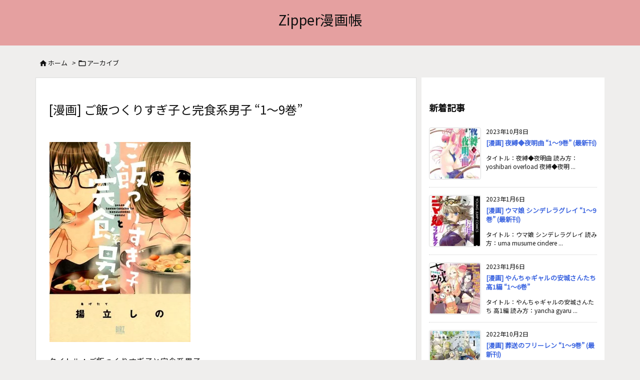

--- FILE ---
content_type: text/html; charset=utf-8
request_url: https://www.google.com/recaptcha/api2/anchor?ar=1&k=6Le1ppIUAAAAADApTHH2nB2yEb0i4oXVZVkDin1k&co=aHR0cHM6Ly96aXBwLnRva3lvOjQ0Mw..&hl=en&v=PoyoqOPhxBO7pBk68S4YbpHZ&size=invisible&anchor-ms=20000&execute-ms=30000&cb=orn6gpwwnm3j
body_size: 48687
content:
<!DOCTYPE HTML><html dir="ltr" lang="en"><head><meta http-equiv="Content-Type" content="text/html; charset=UTF-8">
<meta http-equiv="X-UA-Compatible" content="IE=edge">
<title>reCAPTCHA</title>
<style type="text/css">
/* cyrillic-ext */
@font-face {
  font-family: 'Roboto';
  font-style: normal;
  font-weight: 400;
  font-stretch: 100%;
  src: url(//fonts.gstatic.com/s/roboto/v48/KFO7CnqEu92Fr1ME7kSn66aGLdTylUAMa3GUBHMdazTgWw.woff2) format('woff2');
  unicode-range: U+0460-052F, U+1C80-1C8A, U+20B4, U+2DE0-2DFF, U+A640-A69F, U+FE2E-FE2F;
}
/* cyrillic */
@font-face {
  font-family: 'Roboto';
  font-style: normal;
  font-weight: 400;
  font-stretch: 100%;
  src: url(//fonts.gstatic.com/s/roboto/v48/KFO7CnqEu92Fr1ME7kSn66aGLdTylUAMa3iUBHMdazTgWw.woff2) format('woff2');
  unicode-range: U+0301, U+0400-045F, U+0490-0491, U+04B0-04B1, U+2116;
}
/* greek-ext */
@font-face {
  font-family: 'Roboto';
  font-style: normal;
  font-weight: 400;
  font-stretch: 100%;
  src: url(//fonts.gstatic.com/s/roboto/v48/KFO7CnqEu92Fr1ME7kSn66aGLdTylUAMa3CUBHMdazTgWw.woff2) format('woff2');
  unicode-range: U+1F00-1FFF;
}
/* greek */
@font-face {
  font-family: 'Roboto';
  font-style: normal;
  font-weight: 400;
  font-stretch: 100%;
  src: url(//fonts.gstatic.com/s/roboto/v48/KFO7CnqEu92Fr1ME7kSn66aGLdTylUAMa3-UBHMdazTgWw.woff2) format('woff2');
  unicode-range: U+0370-0377, U+037A-037F, U+0384-038A, U+038C, U+038E-03A1, U+03A3-03FF;
}
/* math */
@font-face {
  font-family: 'Roboto';
  font-style: normal;
  font-weight: 400;
  font-stretch: 100%;
  src: url(//fonts.gstatic.com/s/roboto/v48/KFO7CnqEu92Fr1ME7kSn66aGLdTylUAMawCUBHMdazTgWw.woff2) format('woff2');
  unicode-range: U+0302-0303, U+0305, U+0307-0308, U+0310, U+0312, U+0315, U+031A, U+0326-0327, U+032C, U+032F-0330, U+0332-0333, U+0338, U+033A, U+0346, U+034D, U+0391-03A1, U+03A3-03A9, U+03B1-03C9, U+03D1, U+03D5-03D6, U+03F0-03F1, U+03F4-03F5, U+2016-2017, U+2034-2038, U+203C, U+2040, U+2043, U+2047, U+2050, U+2057, U+205F, U+2070-2071, U+2074-208E, U+2090-209C, U+20D0-20DC, U+20E1, U+20E5-20EF, U+2100-2112, U+2114-2115, U+2117-2121, U+2123-214F, U+2190, U+2192, U+2194-21AE, U+21B0-21E5, U+21F1-21F2, U+21F4-2211, U+2213-2214, U+2216-22FF, U+2308-230B, U+2310, U+2319, U+231C-2321, U+2336-237A, U+237C, U+2395, U+239B-23B7, U+23D0, U+23DC-23E1, U+2474-2475, U+25AF, U+25B3, U+25B7, U+25BD, U+25C1, U+25CA, U+25CC, U+25FB, U+266D-266F, U+27C0-27FF, U+2900-2AFF, U+2B0E-2B11, U+2B30-2B4C, U+2BFE, U+3030, U+FF5B, U+FF5D, U+1D400-1D7FF, U+1EE00-1EEFF;
}
/* symbols */
@font-face {
  font-family: 'Roboto';
  font-style: normal;
  font-weight: 400;
  font-stretch: 100%;
  src: url(//fonts.gstatic.com/s/roboto/v48/KFO7CnqEu92Fr1ME7kSn66aGLdTylUAMaxKUBHMdazTgWw.woff2) format('woff2');
  unicode-range: U+0001-000C, U+000E-001F, U+007F-009F, U+20DD-20E0, U+20E2-20E4, U+2150-218F, U+2190, U+2192, U+2194-2199, U+21AF, U+21E6-21F0, U+21F3, U+2218-2219, U+2299, U+22C4-22C6, U+2300-243F, U+2440-244A, U+2460-24FF, U+25A0-27BF, U+2800-28FF, U+2921-2922, U+2981, U+29BF, U+29EB, U+2B00-2BFF, U+4DC0-4DFF, U+FFF9-FFFB, U+10140-1018E, U+10190-1019C, U+101A0, U+101D0-101FD, U+102E0-102FB, U+10E60-10E7E, U+1D2C0-1D2D3, U+1D2E0-1D37F, U+1F000-1F0FF, U+1F100-1F1AD, U+1F1E6-1F1FF, U+1F30D-1F30F, U+1F315, U+1F31C, U+1F31E, U+1F320-1F32C, U+1F336, U+1F378, U+1F37D, U+1F382, U+1F393-1F39F, U+1F3A7-1F3A8, U+1F3AC-1F3AF, U+1F3C2, U+1F3C4-1F3C6, U+1F3CA-1F3CE, U+1F3D4-1F3E0, U+1F3ED, U+1F3F1-1F3F3, U+1F3F5-1F3F7, U+1F408, U+1F415, U+1F41F, U+1F426, U+1F43F, U+1F441-1F442, U+1F444, U+1F446-1F449, U+1F44C-1F44E, U+1F453, U+1F46A, U+1F47D, U+1F4A3, U+1F4B0, U+1F4B3, U+1F4B9, U+1F4BB, U+1F4BF, U+1F4C8-1F4CB, U+1F4D6, U+1F4DA, U+1F4DF, U+1F4E3-1F4E6, U+1F4EA-1F4ED, U+1F4F7, U+1F4F9-1F4FB, U+1F4FD-1F4FE, U+1F503, U+1F507-1F50B, U+1F50D, U+1F512-1F513, U+1F53E-1F54A, U+1F54F-1F5FA, U+1F610, U+1F650-1F67F, U+1F687, U+1F68D, U+1F691, U+1F694, U+1F698, U+1F6AD, U+1F6B2, U+1F6B9-1F6BA, U+1F6BC, U+1F6C6-1F6CF, U+1F6D3-1F6D7, U+1F6E0-1F6EA, U+1F6F0-1F6F3, U+1F6F7-1F6FC, U+1F700-1F7FF, U+1F800-1F80B, U+1F810-1F847, U+1F850-1F859, U+1F860-1F887, U+1F890-1F8AD, U+1F8B0-1F8BB, U+1F8C0-1F8C1, U+1F900-1F90B, U+1F93B, U+1F946, U+1F984, U+1F996, U+1F9E9, U+1FA00-1FA6F, U+1FA70-1FA7C, U+1FA80-1FA89, U+1FA8F-1FAC6, U+1FACE-1FADC, U+1FADF-1FAE9, U+1FAF0-1FAF8, U+1FB00-1FBFF;
}
/* vietnamese */
@font-face {
  font-family: 'Roboto';
  font-style: normal;
  font-weight: 400;
  font-stretch: 100%;
  src: url(//fonts.gstatic.com/s/roboto/v48/KFO7CnqEu92Fr1ME7kSn66aGLdTylUAMa3OUBHMdazTgWw.woff2) format('woff2');
  unicode-range: U+0102-0103, U+0110-0111, U+0128-0129, U+0168-0169, U+01A0-01A1, U+01AF-01B0, U+0300-0301, U+0303-0304, U+0308-0309, U+0323, U+0329, U+1EA0-1EF9, U+20AB;
}
/* latin-ext */
@font-face {
  font-family: 'Roboto';
  font-style: normal;
  font-weight: 400;
  font-stretch: 100%;
  src: url(//fonts.gstatic.com/s/roboto/v48/KFO7CnqEu92Fr1ME7kSn66aGLdTylUAMa3KUBHMdazTgWw.woff2) format('woff2');
  unicode-range: U+0100-02BA, U+02BD-02C5, U+02C7-02CC, U+02CE-02D7, U+02DD-02FF, U+0304, U+0308, U+0329, U+1D00-1DBF, U+1E00-1E9F, U+1EF2-1EFF, U+2020, U+20A0-20AB, U+20AD-20C0, U+2113, U+2C60-2C7F, U+A720-A7FF;
}
/* latin */
@font-face {
  font-family: 'Roboto';
  font-style: normal;
  font-weight: 400;
  font-stretch: 100%;
  src: url(//fonts.gstatic.com/s/roboto/v48/KFO7CnqEu92Fr1ME7kSn66aGLdTylUAMa3yUBHMdazQ.woff2) format('woff2');
  unicode-range: U+0000-00FF, U+0131, U+0152-0153, U+02BB-02BC, U+02C6, U+02DA, U+02DC, U+0304, U+0308, U+0329, U+2000-206F, U+20AC, U+2122, U+2191, U+2193, U+2212, U+2215, U+FEFF, U+FFFD;
}
/* cyrillic-ext */
@font-face {
  font-family: 'Roboto';
  font-style: normal;
  font-weight: 500;
  font-stretch: 100%;
  src: url(//fonts.gstatic.com/s/roboto/v48/KFO7CnqEu92Fr1ME7kSn66aGLdTylUAMa3GUBHMdazTgWw.woff2) format('woff2');
  unicode-range: U+0460-052F, U+1C80-1C8A, U+20B4, U+2DE0-2DFF, U+A640-A69F, U+FE2E-FE2F;
}
/* cyrillic */
@font-face {
  font-family: 'Roboto';
  font-style: normal;
  font-weight: 500;
  font-stretch: 100%;
  src: url(//fonts.gstatic.com/s/roboto/v48/KFO7CnqEu92Fr1ME7kSn66aGLdTylUAMa3iUBHMdazTgWw.woff2) format('woff2');
  unicode-range: U+0301, U+0400-045F, U+0490-0491, U+04B0-04B1, U+2116;
}
/* greek-ext */
@font-face {
  font-family: 'Roboto';
  font-style: normal;
  font-weight: 500;
  font-stretch: 100%;
  src: url(//fonts.gstatic.com/s/roboto/v48/KFO7CnqEu92Fr1ME7kSn66aGLdTylUAMa3CUBHMdazTgWw.woff2) format('woff2');
  unicode-range: U+1F00-1FFF;
}
/* greek */
@font-face {
  font-family: 'Roboto';
  font-style: normal;
  font-weight: 500;
  font-stretch: 100%;
  src: url(//fonts.gstatic.com/s/roboto/v48/KFO7CnqEu92Fr1ME7kSn66aGLdTylUAMa3-UBHMdazTgWw.woff2) format('woff2');
  unicode-range: U+0370-0377, U+037A-037F, U+0384-038A, U+038C, U+038E-03A1, U+03A3-03FF;
}
/* math */
@font-face {
  font-family: 'Roboto';
  font-style: normal;
  font-weight: 500;
  font-stretch: 100%;
  src: url(//fonts.gstatic.com/s/roboto/v48/KFO7CnqEu92Fr1ME7kSn66aGLdTylUAMawCUBHMdazTgWw.woff2) format('woff2');
  unicode-range: U+0302-0303, U+0305, U+0307-0308, U+0310, U+0312, U+0315, U+031A, U+0326-0327, U+032C, U+032F-0330, U+0332-0333, U+0338, U+033A, U+0346, U+034D, U+0391-03A1, U+03A3-03A9, U+03B1-03C9, U+03D1, U+03D5-03D6, U+03F0-03F1, U+03F4-03F5, U+2016-2017, U+2034-2038, U+203C, U+2040, U+2043, U+2047, U+2050, U+2057, U+205F, U+2070-2071, U+2074-208E, U+2090-209C, U+20D0-20DC, U+20E1, U+20E5-20EF, U+2100-2112, U+2114-2115, U+2117-2121, U+2123-214F, U+2190, U+2192, U+2194-21AE, U+21B0-21E5, U+21F1-21F2, U+21F4-2211, U+2213-2214, U+2216-22FF, U+2308-230B, U+2310, U+2319, U+231C-2321, U+2336-237A, U+237C, U+2395, U+239B-23B7, U+23D0, U+23DC-23E1, U+2474-2475, U+25AF, U+25B3, U+25B7, U+25BD, U+25C1, U+25CA, U+25CC, U+25FB, U+266D-266F, U+27C0-27FF, U+2900-2AFF, U+2B0E-2B11, U+2B30-2B4C, U+2BFE, U+3030, U+FF5B, U+FF5D, U+1D400-1D7FF, U+1EE00-1EEFF;
}
/* symbols */
@font-face {
  font-family: 'Roboto';
  font-style: normal;
  font-weight: 500;
  font-stretch: 100%;
  src: url(//fonts.gstatic.com/s/roboto/v48/KFO7CnqEu92Fr1ME7kSn66aGLdTylUAMaxKUBHMdazTgWw.woff2) format('woff2');
  unicode-range: U+0001-000C, U+000E-001F, U+007F-009F, U+20DD-20E0, U+20E2-20E4, U+2150-218F, U+2190, U+2192, U+2194-2199, U+21AF, U+21E6-21F0, U+21F3, U+2218-2219, U+2299, U+22C4-22C6, U+2300-243F, U+2440-244A, U+2460-24FF, U+25A0-27BF, U+2800-28FF, U+2921-2922, U+2981, U+29BF, U+29EB, U+2B00-2BFF, U+4DC0-4DFF, U+FFF9-FFFB, U+10140-1018E, U+10190-1019C, U+101A0, U+101D0-101FD, U+102E0-102FB, U+10E60-10E7E, U+1D2C0-1D2D3, U+1D2E0-1D37F, U+1F000-1F0FF, U+1F100-1F1AD, U+1F1E6-1F1FF, U+1F30D-1F30F, U+1F315, U+1F31C, U+1F31E, U+1F320-1F32C, U+1F336, U+1F378, U+1F37D, U+1F382, U+1F393-1F39F, U+1F3A7-1F3A8, U+1F3AC-1F3AF, U+1F3C2, U+1F3C4-1F3C6, U+1F3CA-1F3CE, U+1F3D4-1F3E0, U+1F3ED, U+1F3F1-1F3F3, U+1F3F5-1F3F7, U+1F408, U+1F415, U+1F41F, U+1F426, U+1F43F, U+1F441-1F442, U+1F444, U+1F446-1F449, U+1F44C-1F44E, U+1F453, U+1F46A, U+1F47D, U+1F4A3, U+1F4B0, U+1F4B3, U+1F4B9, U+1F4BB, U+1F4BF, U+1F4C8-1F4CB, U+1F4D6, U+1F4DA, U+1F4DF, U+1F4E3-1F4E6, U+1F4EA-1F4ED, U+1F4F7, U+1F4F9-1F4FB, U+1F4FD-1F4FE, U+1F503, U+1F507-1F50B, U+1F50D, U+1F512-1F513, U+1F53E-1F54A, U+1F54F-1F5FA, U+1F610, U+1F650-1F67F, U+1F687, U+1F68D, U+1F691, U+1F694, U+1F698, U+1F6AD, U+1F6B2, U+1F6B9-1F6BA, U+1F6BC, U+1F6C6-1F6CF, U+1F6D3-1F6D7, U+1F6E0-1F6EA, U+1F6F0-1F6F3, U+1F6F7-1F6FC, U+1F700-1F7FF, U+1F800-1F80B, U+1F810-1F847, U+1F850-1F859, U+1F860-1F887, U+1F890-1F8AD, U+1F8B0-1F8BB, U+1F8C0-1F8C1, U+1F900-1F90B, U+1F93B, U+1F946, U+1F984, U+1F996, U+1F9E9, U+1FA00-1FA6F, U+1FA70-1FA7C, U+1FA80-1FA89, U+1FA8F-1FAC6, U+1FACE-1FADC, U+1FADF-1FAE9, U+1FAF0-1FAF8, U+1FB00-1FBFF;
}
/* vietnamese */
@font-face {
  font-family: 'Roboto';
  font-style: normal;
  font-weight: 500;
  font-stretch: 100%;
  src: url(//fonts.gstatic.com/s/roboto/v48/KFO7CnqEu92Fr1ME7kSn66aGLdTylUAMa3OUBHMdazTgWw.woff2) format('woff2');
  unicode-range: U+0102-0103, U+0110-0111, U+0128-0129, U+0168-0169, U+01A0-01A1, U+01AF-01B0, U+0300-0301, U+0303-0304, U+0308-0309, U+0323, U+0329, U+1EA0-1EF9, U+20AB;
}
/* latin-ext */
@font-face {
  font-family: 'Roboto';
  font-style: normal;
  font-weight: 500;
  font-stretch: 100%;
  src: url(//fonts.gstatic.com/s/roboto/v48/KFO7CnqEu92Fr1ME7kSn66aGLdTylUAMa3KUBHMdazTgWw.woff2) format('woff2');
  unicode-range: U+0100-02BA, U+02BD-02C5, U+02C7-02CC, U+02CE-02D7, U+02DD-02FF, U+0304, U+0308, U+0329, U+1D00-1DBF, U+1E00-1E9F, U+1EF2-1EFF, U+2020, U+20A0-20AB, U+20AD-20C0, U+2113, U+2C60-2C7F, U+A720-A7FF;
}
/* latin */
@font-face {
  font-family: 'Roboto';
  font-style: normal;
  font-weight: 500;
  font-stretch: 100%;
  src: url(//fonts.gstatic.com/s/roboto/v48/KFO7CnqEu92Fr1ME7kSn66aGLdTylUAMa3yUBHMdazQ.woff2) format('woff2');
  unicode-range: U+0000-00FF, U+0131, U+0152-0153, U+02BB-02BC, U+02C6, U+02DA, U+02DC, U+0304, U+0308, U+0329, U+2000-206F, U+20AC, U+2122, U+2191, U+2193, U+2212, U+2215, U+FEFF, U+FFFD;
}
/* cyrillic-ext */
@font-face {
  font-family: 'Roboto';
  font-style: normal;
  font-weight: 900;
  font-stretch: 100%;
  src: url(//fonts.gstatic.com/s/roboto/v48/KFO7CnqEu92Fr1ME7kSn66aGLdTylUAMa3GUBHMdazTgWw.woff2) format('woff2');
  unicode-range: U+0460-052F, U+1C80-1C8A, U+20B4, U+2DE0-2DFF, U+A640-A69F, U+FE2E-FE2F;
}
/* cyrillic */
@font-face {
  font-family: 'Roboto';
  font-style: normal;
  font-weight: 900;
  font-stretch: 100%;
  src: url(//fonts.gstatic.com/s/roboto/v48/KFO7CnqEu92Fr1ME7kSn66aGLdTylUAMa3iUBHMdazTgWw.woff2) format('woff2');
  unicode-range: U+0301, U+0400-045F, U+0490-0491, U+04B0-04B1, U+2116;
}
/* greek-ext */
@font-face {
  font-family: 'Roboto';
  font-style: normal;
  font-weight: 900;
  font-stretch: 100%;
  src: url(//fonts.gstatic.com/s/roboto/v48/KFO7CnqEu92Fr1ME7kSn66aGLdTylUAMa3CUBHMdazTgWw.woff2) format('woff2');
  unicode-range: U+1F00-1FFF;
}
/* greek */
@font-face {
  font-family: 'Roboto';
  font-style: normal;
  font-weight: 900;
  font-stretch: 100%;
  src: url(//fonts.gstatic.com/s/roboto/v48/KFO7CnqEu92Fr1ME7kSn66aGLdTylUAMa3-UBHMdazTgWw.woff2) format('woff2');
  unicode-range: U+0370-0377, U+037A-037F, U+0384-038A, U+038C, U+038E-03A1, U+03A3-03FF;
}
/* math */
@font-face {
  font-family: 'Roboto';
  font-style: normal;
  font-weight: 900;
  font-stretch: 100%;
  src: url(//fonts.gstatic.com/s/roboto/v48/KFO7CnqEu92Fr1ME7kSn66aGLdTylUAMawCUBHMdazTgWw.woff2) format('woff2');
  unicode-range: U+0302-0303, U+0305, U+0307-0308, U+0310, U+0312, U+0315, U+031A, U+0326-0327, U+032C, U+032F-0330, U+0332-0333, U+0338, U+033A, U+0346, U+034D, U+0391-03A1, U+03A3-03A9, U+03B1-03C9, U+03D1, U+03D5-03D6, U+03F0-03F1, U+03F4-03F5, U+2016-2017, U+2034-2038, U+203C, U+2040, U+2043, U+2047, U+2050, U+2057, U+205F, U+2070-2071, U+2074-208E, U+2090-209C, U+20D0-20DC, U+20E1, U+20E5-20EF, U+2100-2112, U+2114-2115, U+2117-2121, U+2123-214F, U+2190, U+2192, U+2194-21AE, U+21B0-21E5, U+21F1-21F2, U+21F4-2211, U+2213-2214, U+2216-22FF, U+2308-230B, U+2310, U+2319, U+231C-2321, U+2336-237A, U+237C, U+2395, U+239B-23B7, U+23D0, U+23DC-23E1, U+2474-2475, U+25AF, U+25B3, U+25B7, U+25BD, U+25C1, U+25CA, U+25CC, U+25FB, U+266D-266F, U+27C0-27FF, U+2900-2AFF, U+2B0E-2B11, U+2B30-2B4C, U+2BFE, U+3030, U+FF5B, U+FF5D, U+1D400-1D7FF, U+1EE00-1EEFF;
}
/* symbols */
@font-face {
  font-family: 'Roboto';
  font-style: normal;
  font-weight: 900;
  font-stretch: 100%;
  src: url(//fonts.gstatic.com/s/roboto/v48/KFO7CnqEu92Fr1ME7kSn66aGLdTylUAMaxKUBHMdazTgWw.woff2) format('woff2');
  unicode-range: U+0001-000C, U+000E-001F, U+007F-009F, U+20DD-20E0, U+20E2-20E4, U+2150-218F, U+2190, U+2192, U+2194-2199, U+21AF, U+21E6-21F0, U+21F3, U+2218-2219, U+2299, U+22C4-22C6, U+2300-243F, U+2440-244A, U+2460-24FF, U+25A0-27BF, U+2800-28FF, U+2921-2922, U+2981, U+29BF, U+29EB, U+2B00-2BFF, U+4DC0-4DFF, U+FFF9-FFFB, U+10140-1018E, U+10190-1019C, U+101A0, U+101D0-101FD, U+102E0-102FB, U+10E60-10E7E, U+1D2C0-1D2D3, U+1D2E0-1D37F, U+1F000-1F0FF, U+1F100-1F1AD, U+1F1E6-1F1FF, U+1F30D-1F30F, U+1F315, U+1F31C, U+1F31E, U+1F320-1F32C, U+1F336, U+1F378, U+1F37D, U+1F382, U+1F393-1F39F, U+1F3A7-1F3A8, U+1F3AC-1F3AF, U+1F3C2, U+1F3C4-1F3C6, U+1F3CA-1F3CE, U+1F3D4-1F3E0, U+1F3ED, U+1F3F1-1F3F3, U+1F3F5-1F3F7, U+1F408, U+1F415, U+1F41F, U+1F426, U+1F43F, U+1F441-1F442, U+1F444, U+1F446-1F449, U+1F44C-1F44E, U+1F453, U+1F46A, U+1F47D, U+1F4A3, U+1F4B0, U+1F4B3, U+1F4B9, U+1F4BB, U+1F4BF, U+1F4C8-1F4CB, U+1F4D6, U+1F4DA, U+1F4DF, U+1F4E3-1F4E6, U+1F4EA-1F4ED, U+1F4F7, U+1F4F9-1F4FB, U+1F4FD-1F4FE, U+1F503, U+1F507-1F50B, U+1F50D, U+1F512-1F513, U+1F53E-1F54A, U+1F54F-1F5FA, U+1F610, U+1F650-1F67F, U+1F687, U+1F68D, U+1F691, U+1F694, U+1F698, U+1F6AD, U+1F6B2, U+1F6B9-1F6BA, U+1F6BC, U+1F6C6-1F6CF, U+1F6D3-1F6D7, U+1F6E0-1F6EA, U+1F6F0-1F6F3, U+1F6F7-1F6FC, U+1F700-1F7FF, U+1F800-1F80B, U+1F810-1F847, U+1F850-1F859, U+1F860-1F887, U+1F890-1F8AD, U+1F8B0-1F8BB, U+1F8C0-1F8C1, U+1F900-1F90B, U+1F93B, U+1F946, U+1F984, U+1F996, U+1F9E9, U+1FA00-1FA6F, U+1FA70-1FA7C, U+1FA80-1FA89, U+1FA8F-1FAC6, U+1FACE-1FADC, U+1FADF-1FAE9, U+1FAF0-1FAF8, U+1FB00-1FBFF;
}
/* vietnamese */
@font-face {
  font-family: 'Roboto';
  font-style: normal;
  font-weight: 900;
  font-stretch: 100%;
  src: url(//fonts.gstatic.com/s/roboto/v48/KFO7CnqEu92Fr1ME7kSn66aGLdTylUAMa3OUBHMdazTgWw.woff2) format('woff2');
  unicode-range: U+0102-0103, U+0110-0111, U+0128-0129, U+0168-0169, U+01A0-01A1, U+01AF-01B0, U+0300-0301, U+0303-0304, U+0308-0309, U+0323, U+0329, U+1EA0-1EF9, U+20AB;
}
/* latin-ext */
@font-face {
  font-family: 'Roboto';
  font-style: normal;
  font-weight: 900;
  font-stretch: 100%;
  src: url(//fonts.gstatic.com/s/roboto/v48/KFO7CnqEu92Fr1ME7kSn66aGLdTylUAMa3KUBHMdazTgWw.woff2) format('woff2');
  unicode-range: U+0100-02BA, U+02BD-02C5, U+02C7-02CC, U+02CE-02D7, U+02DD-02FF, U+0304, U+0308, U+0329, U+1D00-1DBF, U+1E00-1E9F, U+1EF2-1EFF, U+2020, U+20A0-20AB, U+20AD-20C0, U+2113, U+2C60-2C7F, U+A720-A7FF;
}
/* latin */
@font-face {
  font-family: 'Roboto';
  font-style: normal;
  font-weight: 900;
  font-stretch: 100%;
  src: url(//fonts.gstatic.com/s/roboto/v48/KFO7CnqEu92Fr1ME7kSn66aGLdTylUAMa3yUBHMdazQ.woff2) format('woff2');
  unicode-range: U+0000-00FF, U+0131, U+0152-0153, U+02BB-02BC, U+02C6, U+02DA, U+02DC, U+0304, U+0308, U+0329, U+2000-206F, U+20AC, U+2122, U+2191, U+2193, U+2212, U+2215, U+FEFF, U+FFFD;
}

</style>
<link rel="stylesheet" type="text/css" href="https://www.gstatic.com/recaptcha/releases/PoyoqOPhxBO7pBk68S4YbpHZ/styles__ltr.css">
<script nonce="hbc_TuVeBp-BYxghf4zdjQ" type="text/javascript">window['__recaptcha_api'] = 'https://www.google.com/recaptcha/api2/';</script>
<script type="text/javascript" src="https://www.gstatic.com/recaptcha/releases/PoyoqOPhxBO7pBk68S4YbpHZ/recaptcha__en.js" nonce="hbc_TuVeBp-BYxghf4zdjQ">
      
    </script></head>
<body><div id="rc-anchor-alert" class="rc-anchor-alert"></div>
<input type="hidden" id="recaptcha-token" value="[base64]">
<script type="text/javascript" nonce="hbc_TuVeBp-BYxghf4zdjQ">
      recaptcha.anchor.Main.init("[\x22ainput\x22,[\x22bgdata\x22,\x22\x22,\[base64]/[base64]/[base64]/[base64]/[base64]/[base64]/KGcoTywyNTMsTy5PKSxVRyhPLEMpKTpnKE8sMjUzLEMpLE8pKSxsKSksTykpfSxieT1mdW5jdGlvbihDLE8sdSxsKXtmb3IobD0odT1SKEMpLDApO08+MDtPLS0pbD1sPDw4fFooQyk7ZyhDLHUsbCl9LFVHPWZ1bmN0aW9uKEMsTyl7Qy5pLmxlbmd0aD4xMDQ/[base64]/[base64]/[base64]/[base64]/[base64]/[base64]/[base64]\\u003d\x22,\[base64]\\u003d\x22,\x22LAfDs3kkGcKJYsOEwpzDu0pzCsO4wrViGBzCscOiwqLDg8O+HGVzworCoHvDphM3w4g0w5tlwrfCgh0Pw4AewqJFw5DCnsKEwp1pCwJ+Lm0iCWrCp2jClsOawrBrw6BLFcOIwrdLWDB9w6Uaw5zDusKowoRmEVbDv8K+NcO/c8Ksw6rClsOpFX/DgT0lBMKbfsOJwoHCtGcgCCY6E8O/ScK9C8K6wq92wqPCsMKlMSzCvsKzwptBwq0vw6rChGI8w6sRVgUsw5LCvnk3L18Vw6HDk3EXe0fDgMO4VxbDvcOOwpAYw6thYMO1RT1ZbsO4J0dzw5dowqQiw5PDscO0wpIQJztWwoh+K8OGwrjCjH1ubApQw6QpCWrCuMKrwr9awqQKwp/Do8K+w4ExwopNwpbDksKew7HCk2HDo8KrUhV1DmNVwpZQwodCQ8ODw5vDtkUMHyjDhsKFwoJTwqwgXcKiw7tjTGDCgw1fwoMzwp7CoS/DhisSw7nDv3nCkBXCucOQw5UKKQkKw4l9OcKEf8KZw6PCr2rCoxnCtCHDjsO8w7XDj8KKdsOTC8Ovw6pNwrkGGUZJe8OKMsOzwosdXFB8Pm0besKlPk1kXTfDo8KTwo0twroaBRvDmMOadMO9CsK5w6rDoMKrDCRWw7rCqwdrwoNfA8KOasKwwo/CnH3Cr8OmR8K0wrFKQivDo8OIw5lhw5EUw6zCjMOLQ8KEbjVfT8Kjw7fCtMOEwpICesOww4/Ci8KnSV5ZZcKSw4sFwrABU8O7w5o6w6UqUcOxw5MdwoNsN8Obwq8Aw43DrCDDgmLCpsKnw58JwqTDnxrDvkp+R8K0w69gwr/CvsKqw5bCvGPDk8KBw6trWhnCkMO9w6TCj1vDl8OkwqPDiB/CkMK5csOGZ2IQM0PDnxXCi8KFe8KyOsKAbnJRUShvw5QAw7XCmMKwL8OnLcK6w7hxbyJrwoVTFSHDhjVJdFTCjCvClMKpwpTDgcOlw5VpOlbDncKxw4XDs2kvwp0mAsK/w6nDiBfCuQtQN8Ovw4I/MnkQGcO4I8KxHj7DozfCmhYxw7jCnHBYw7HDiQ5Mw4vDlBoGfwY5NVbCksKUBwFpfsKwRBQOwrVGMSIXRk1xNnsmw6fDvsK3wprDpU/DvxpjwoABw4jCq27Cv8Obw6o9EjAcBMOTw5vDjF9rw4PCu8KNWE/[base64]/DiMOrw6hrM3FNF8Khw7FpN8Ouw6JxGTFQKxfDsQIHWsOtwoRPwq/CmFPCusODwq9MZMKdSyhdFlYPwovDhMKJXcKYw7fDrgFQYzfCiUIBwpFsw6/CjSV6ey5BwqrChgA0VFI1FcONHcKlw4Qmw5/[base64]/[base64]/CsTRBw7oAwo3CpMO8PsKvwqHDvMKaFcKCPRxywrt0wpZ+w6LDpibCrMKhGRVNwrXDpcKCen0dw7TCsMK4w5gswoDCnsOAw5LDgSpieXPDjFQ4wrfDnsKgMjHCqcKORMKWGcK8wpbDuBdEwrHCn0kgKkTDmcOhZGBWcEtcwpF/w6R1EsKQRcK5aDwFGhDDlcKpeA5ywoAMw6hsHcOOUngPwr3Dry5swrnCulp0w6jCrcKlRiZwd0E2Cw0/woLDgsOdwpRtwprDrGLDgMKKK8KfBXPDn8Ksa8K4wqDCqiXCqcOsdcK+ZHHChxXDjsOKBgbCtgfDkcK1e8K9DVUHXXRiDkzCo8Khw78Fwq1RHgFJw6jCqcKsw6TDlcKpw6XCtCcLN8OvFCPDpiRsw63CucOxYMOtwrfDgw7Dp8KywoZTN8KAwoTDqcOPZiA/[base64]/S13DoHDDjDXDlcKoVnBTZ8K7F8O7DyEILD8Ow7RtWiPCrkJKLVZoCsOWUAXClsOfwpzDgnYkAMOVUR3CowLCgsKII3RXwqdqNCHCjHssw7PDmRjDkMOSBSXCrsOgw4M8GcORPcOXSlfCpBIlwq/DghvCg8K/w5bDrcKifmFAwoVPw54qLcOMVsKmw5bCqWUcwqDDmhdSwoPDvGrCtwQQwphaOMOIU8K2w781NjbCiykRd8OGGjXCnsK7w7RvwqhBw4oYwozDp8K9w63CtUjDqyBqKsOlZl5hTkrDs0BUw77CqAzCi8OsIQQDw5s3NmF/w5zCgsK3I0rCjHgKVsOyLMODAsK0W8OzwpFzwqLCgyQQNTPDnmXDk1nCsU1zf8Kfw7FAJ8ORH1oowrrDpcKnF2VXV8O7FcKYwoDCij/Cjg4BMmBbwr/Dn0XDt07Du2szKyhAw6fClVDDtsOGw7o1w5VFc1JYw5MEM01zGMOPw74lw6kmw6xXwqbDv8KKw7DDhB/Doy7DrMKDNxxpGlTCoMO+wpnCsWbDoyV1agjCicKoGsOQw40/SMK+w5PCs8K8EMKMbsKFwqspw5lxw7ZCwq/DolTCiFE3FMKMw5xIw600LU5Bw5l/wrLDqsKxwrDDhVF/[base64]/[base64]/CocKvGMOJMsKZwp9tXFM0w6lzK8KzeyMGQBDCoMOjw7QBO097woQQwpLDsj7CtcO+w6HDnG4ONBsDfH9Rw6xGwqt9w68xBMKJXcOIbcKqUlEAEBfCsHw/ZcOrXxQhwrfCthdCwqnDhAzCn1zDnsOWwpvCsMOMJsOrbsK0OF/DqnTCt8OFw4LDjcO4GxnCpcOUbMK7wpzDshHDtcKjQMKbAEhVTjcmMcKvwoDCmHHCh8O0IsO/[base64]/CicOOWGw1w77Do8KPwpAww5LCkiDCisKtwogZwrBewpXCscOTw5k/FULCtSc9wqsmw5DDtsOWwpMvOHtswqV0wqLDgRvCnMOaw5AcwrlMwqAORsOqwpXClwlnw5pkZz4Dw4XCuk/Coxkuw6g5w7/CrmbChAnDt8O5w7Z8CMOCw7fCtwx1C8Ogw6AQw5pOVcOtZ8KGw7lHXBYuwosSwpQhDgp/wogJw5Bvw6siw55PVRJZS3JPw5cEFUxZOcOlbXTDhl93GE9fw7t+Y8K8CWTDvnHCpUR3aW/Dn8Kewq48Vl3Cv2nDvTXDosOmI8Oje8O7w5lHWcKpT8K2wqE5wrrCl1Vlwo0jQMOqwqDDpcKBYMKrJsK0ORzCpsOPG8Orw4lvw7V2EkkkXcOuwqbCj2DDi0LDkHHDnMOkwoxPwq9+wqLCmHJzUkVUw6VJKA3CtyMwcwDCoEzDtkJzKyYtP1fChMOYJ8O4ScOiw5/CkBjDg8K/PMOmw7oPVcO0QU3CksO/OjRDMcKYBxLDjcOQZRDCscKCw6DDjcO/[base64]/CgsKBI8OrwpZ/SgUQJ8O8wpTDsDPDmEVsF8Knw6zDgcO4w5jDqsOYFsOJw7vDlgzCnMOIwqnDiGgiOMOuwplwwpUlwoESwqAPwrUowqFYKwJTRcKAb8Kkw4N0d8Kpwp/DvsOHw7XDlsK5QMKYBRvDusK5AyhHJMO3UCbDgcKkYsOPQwt9CMO7WXoFwrzDpjc6X8Kaw78twqHCn8KOwqPCucK/w4bCoTrCqmvCl8OzB3UcYwQ9wonCjRXDphzCizXCpsOsw5Mgwrx8w4Z9XW5ISx/[base64]/DpF/CmsKewrvChAfCtilrMi94MMKwwogxwpvCvsKJw6jDmm3CmVQRwqsAIMKMwobDj8Kwwp3CpRs3wq9kGMKPwo/[base64]/CiF7DqcKhwocqSho4w58HwrU9LsO5C8O1wr7CsxjCoXvCm8KMWgUzUMK3wo3CjMOAwpLDncKRJSlDbjrDrjjDhMKxYVkLW8KFe8O4w4DDqsKLM8KSw4YUeMKewo1qCMOFw5/DpQdkw7/Ds8KAUcORwqMqwpJYw43CgsOpZ8OJwopmw7HDrsOMFXfDrFc2w7jCtMOfAA/ChT3CgMKuH8OpZiDDhMKIZcO9IggMwoARFcOjU1Uhw4M7KCIbwr4gw4NATcKqWMOCw4VkUVDDmlTCo0c8woDDrcKmwq1tfsKow7/[base64]/DhF7DoMOVw7tOw5M+SHTCmkt8LgLCnS7CssOLPMKMHcKNwqDDusOPwppqb8OKwpBoPHrDjMK/[base64]/ClcK1wqQUwrTDk294fVMDVsOOwrNGwp/Cs8KwVsOZwqHCicKGwpLCtsOlKBwgGsKOKsK+dxoqL0/CsA8OwpwbeW7DgcKrG8K0CMKOwpMbw63DoTYbwofDksKTZ8O8dT3Dt8K4wppJcxTDjsK/[base64]/wq7DugRSRghaw6lrMWvDlV4mwq8YNcKOwrbDo3LCsMOYw79LwqfDqsKxbsKfPHvCosO/wo7Dp8O2FsKNw7vCh8Onwoc5wp85wrFpworCl8ORw49HwojDtMK1w4/ClSNMO8OwJcONTUPCg28yw7jDvXEvw7DCtCIqwrtFw7/[base64]/[base64]/a1zDqlk4SyoKKFRJwqFtXBrDtTzDs8KJJ3NuLMKZJsKQw6p9VlXDvSrCjiE5w612E1nDl8Ofw4fDuQjDrsKJXcOaw7J+JB1OaSDDtjIBwpzDnsKJWDHDnMKTbwFkEcKDw4/DpsK6wqzCnk/Cv8KdMn/CvMO/w4pNwqbDnRXCoMOgcMOvw4ApeGlDwrfDhjRiPULDqywDEUI2wrgvw5PDs8Olw6UyPjUQDRcBw43DmHrCiHUsJsKfCHTCmcO3bC/DrjLDhsKjaDBRQMKAw5nDokQAw7jCgMOwV8O1w7/[base64]/[base64]/[base64]/O8OOw50KN8OdG8OpdMKOPsKNwo7CjCjDgBlCRC3CgcKjezvDrMOQw5/[base64]/[base64]/CrcOTw6J9AMKmDMKPwoxTw53Dr8KdcMKnw5kRw4E6w7tYbljDuDpIwrICw4otwp/[base64]/R8KqecOsw5ZRwq51ZgZQwqvDvCrCosK1BHAsVB0BZEfCjcO9SRbDmjDDg2c3XMOsw7vDlMKmCjA/wqgdwoPDuysjUXrCrBsxwoNgwpVBWld7HcOtwrPDo8K5wo57w7bDgcKWK2fCncK7wpBKwrTDgWrCm8OvIR7DmcKfw7pQw7UyworDr8KVwokRwrHCgF/DuMK0w5RFLEXClsK5YjHDiU4HekXCk8O0M8KnR8Oiw45iIcKbw5wqWmllex3ChQY0PE9fw7F6dVRVeCAxKEgQw7cQwqwgwqwwwpTCvhU+w6okw6lpHsOOwoIcJsKobMOKwpRywrRaSFpRwq5LAMKVwpk9w5zChUZow6M3dcKce2pMwo7ChsKtS8OHwp8gFig9DcK/H1nDvB9dwojCtcOkKyrDgxLCpcKLHsOob8KpWsK1wrvCgkoaw78dwrzDg2/CksO8TcOIwrnDs8OOw7YZwrBnw4I9EDfCkcK6JMOdS8OwR3LDoV/[base64]/[base64]/DqMOOK8KCw6DDhXzDlyTClEnCvcOdw6XDvcKSGDg5LXsVGTjDnsOiwr/CtsKswoTDtcORTMKZDDk9HyMcwqoLQcObBB/DpcKxwr0Lw7DDh21bwq/DtMK5w4jCtnjDs8O1w4LCssO1wrxCwpg9aMKBwo/[base64]/wrjCmz4qK2TDmcOLLD1fHsOHZRMtwp1ge2LDjsKHA8KzdDfDgknDrnUZEMKLwq0kE1YSN1/CocOUM1LDjMOewqhAesKDwojDgcKORcOgZcK5wrLClsKjwoPDmRRkw5jChMKrQcOgacK4W8Oyf1vCnDbDtMKTHcKSFwIJw51pw63CnVjDp1s+HsKQOGrCmU4jwoE3K2TDiCnDr3fCr2DCssOsw7nDh8OlwqDDuT7DnV/[base64]/[base64]/[base64]/DsCDCqATCssKANsOcw7BfwqsxRMOZUDZ0w492WF5YwoPCosOlG8KmGxbDqGfCucKWwqbClCtAwp/DknfDsgMUGwnDkjciewHCq8ODJ8Ogw6kLw7Emw7k4TT0FLnPCk8K2w43Cvnhdw5fDsTnDnRjCosKqw5EuAVcCZsOAw63Ds8KHbMOqw7B+w65Vw4h7QcKmw65mwoQ/[base64]/[base64]/w5hmeMOBwo7CkhrDmmXCqkdDw4nDuT3DgsKBwpJJwoUha8Ksw63CmcOEwpkww7YHw4PDhzjCnxtXazfCi8KWw67CnsKYLsOww6DDuyXDjMOQdcKkOlkvwo/CicOcO3cHPcKSGBkEwrYGwoo4wpwxesOjD3bCjcKCw7pQasKKbDtcw6Eqwr/CgwBJOcOQLkjCicKpLVrCgcOiOTVzwodow4wQe8K3w5zCgsOlKcOKLgw6w6nDh8KEw6IlDsKmwqggw5HDnihWdsO9TwnCisOBQA/DkEvCtl/DsMKvwpPDusK7VSfDk8KoPQ1Gw4g6JhJNw5M/SmvChxbDjSgPOMKLfMKtwrLCgk7Dv8KOwo7DkUTCtyzDkGLCpMKmw55lw6wDX2kSIcKewqzCsDfCksOVwobCqSNDHkx+SRHDrnZ8w7jDmCtmwpBKKEXChsKuw5XDtsOhSEjChw3CmcKAA8OxPzsbwqrDssOYwq/CsXErLsO6N8KDw4HCm2zChw3DqnXCtWXCvgVDJMKYG1p+CSgxwp9DdcOyw64nVsKnahskcknDgAPCgcKvLgLCuicfPcKVMEDDq8KTESzDg8OvY8O5Kj4Qw6HDg8OGWzLDp8KoU1PCimcrwoQWwr8pwoNZwpgpwp94bW7Coy7Dv8OBX3o0LjPDp8Kww7M8JX/CqMOldgvCjjfDmsKgFMK8I8KhHMOsw4Fxwo/DmU7CjRTDuDggwqrCqsK7SBlsw4Jrd8OMVcKRw6d/BsKxZ0FQHzdNwpFzOAvCizLCh8OpcRHDlMO/[base64]/DglZOw5PCj8O8w65jEzMIOsKZwpnDqcOAM8Krw5gPw7J1ZcOJw7lUXcKNEwgZNXFZwq/Ci8OSwonCnsOfNFgBwqciFMK1aw7Dj0/CqMKTwowkWm82wrtIw697OcOoLMOvw5w+eG5LBTfCrMO+W8OKXsKCTcO9wrkcwqIFwprCvsO4w6seCzPCksKNw7NPImDDi8O6w7LCm8Obw6Fhw79jHkvDgynCuj/Ch8O7w6/[base64]/DmCLDqWfDtsOCT1TCrMKbMMKswrTCu20eEULDtDHCusOtw6RUA8O/AMKfwrBpw7xxamnCqcOnNMKCBhh+w5jDm14Aw5RCTiLCrSFww6hWw6hkw5UlfyPCjATCgMOZw5vCpMOhw47CoB/ChcOFw5Zpwolkw4UFZ8KyQ8OeT8OJcDvDmsOnw6jDoznCscKNwqQmw6HCuFDDusONwqrDkcO8w5nCnMOga8ONMsO5URl3wqIzwodHE3HDlkvCimDDvMOFw6QeSsOIe1gTwrc6CcOyJC0pwpvCt8Kmwr/Dg8KLw7M8csOAwqPClVvDiMOZaMK3FGjCn8KLVD7CjcOfw5dCwq/DicOIw4dfaSXDjsK2EyY2wo7Cn0hgw7jDkRJ5KXUow6lWwrMadsO8WGzCg3fCnMKkwo/DtlxTw6LCmsOQw47Do8OlLcOMAHHDjcOKwoXCncOfw6hFwrrCgC4df1J9w7DDiMKQACscOMKpw7xFXGDDqsKwTXDCploUwqQtwolOw6RjLg8uw5HDoMKUdh3DnU8VwqHCj057C8KJw5/CmMKDw6lNw6dMcMOvKFXCvRrDqmMlHsKnwo8Hw4bCnwY9w69xb8Knw6fCrMKsMDvDhFlBwpLCkm1wwql1SAfDuzzCncKjwoTChT/Cmm3DuElCXMKEwrjCrMKEw4/CoCkEw7DDmMOLL3rCjcO8wrXCtcOWDklWwpzCihIWAlQFwoLDhsOQworCqXlIKlbDphrDlsOBLMKsB1hRwqnDt8K3JsKhwpt7w5Zzw6jDnlzCmzsFJAHDmcKzYcKZw7YLw7/DrVbDnF8bw6zCo23Cu8OJPVsxBSxPaUPCkXRTwrTDr03DnMO/w7jDiDnDgcOlSsOXw53CnsODFcKLGyXDnXcff8ORanrDhcOQVcKMMcK+w63CksK3wqlTwpHDvVrDhSlNSygfSV/CkmXDq8OHAsOGw6bChsKnw6bDl8O9wrNOfUY/PRwuZnk6XcOZwoPCrVXDhEkUwqhrwozDu8Opw6YUw5PCosKTUSAIw5opScKtQ2bDmsOHAcKTSTNKw7rDuRDDs8KGb0QoA8OmwqDDkRUiwrfDlsOaw6t0w4jCuyp/OsO3YsOWHkrDrMKIQWx9wrseOsORI0DDplVPwrszwoYcwqN9ZCjCnjjDlHHDgWDDtGTDnMKJL31zMhU3wrzDlEAYw5bCpsO1w4YJwp3DhMOpUW4jw5ZXwp1/c8KNKFjCk1zDqMKRXExqOW7Dk8KdISPDrX0/[base64]/Dn8Kcwp3DicOyecKfUzDCmQXCmTXDgcKuwrfClsOVwptgwqQ2w4/DlU/Cm8O+wrTDm3XDo8Kgekc/[base64]/DvDbCqjMXw5nClcKCw6nCkxAbw5bDrFzCuMKVecKFw5rDqMKawqfDgGw0wolawpDCo8KsMcKfwpbCjSQpFyB7SsKRwolCQTUAwp9ZdcK7w7HCvMO5N1TDkcONfsK0WcKGN0wuwoLCg8K2azPCpcKlLk7CvsKsesKKwqYJSh/[base64]/[base64]/BAN5wrrDrsKkV3HCgMK9JsK4KBTDjWgOAA3DgsOxY3B/YMOtF2zDt8KYE8KDYBXDi2sVw4zDpsOlB8Otwo/DhBXCtMKTRlXChmxYw7p4wrBGwoZBcMONC35TUCA9w64DMhfDlMKfRsKHwrDDncKwwoEMGivDjnDDoERgfwXDsMOINcKtwq0BW8KxNMORW8KzwrUmegI9dxvCvcK/w7Q/[base64]/DlTLDs8OFDWpOw5vChHd5wrsmQ8OmE8OqADhYwoNPWsKxEy43w6gqwp/[base64]/WMO9IkoFwo1tw44uNMOKw53CriIAwqMbAmPDhzzDl8OYw7QLAMOBUsOhw5MaeSvDiMKOwoLDt8Ksw4bCocO1VTjCq8OBMcOxw44GXmBaKyTCv8KZw6bDpsK9woXCixtWA3FxaQjCgcK/UMOrfMKKw5XDucO/[base64]/Dr18kw4ZMw61jVMKXw5YxwoDCpRgRbSBNwqnDsUPCsFIlwp4JwqrDgMOAKcKhwoZQw7BWbcKywr1Fwrxrw5nDp1PDjMKVw7oHSyBNw6E0BznDij3Dkm9edRtvw7hdQ1NXwpA1AsO9asKXwq3DuTTDg8Kawr3CgMKPwqBrWBXChH4zwoEGNcO1wr/CmFUgJ0TCrcKmJcOLKBUnw6XCskvCgBBrwol5w5PCl8OxSDFJB1FuYsODAcKleMKDw4vCmsOCwohGwowBVBbCg8OIOC45wpjDpsKEYjI3S8KSJV7ChCEmwpsFLMOfw5gRwp1fOmZNMBhsw5QLcMOOw6rDrnwaeiDDg8K9EVjDpcOIw6ljZgxFJg3DhjfCp8K/w7vDpcKyVsOrw6IAw4XCr8K1IMKOQ8OoJhtLw5RRKcOcwrNuw4bCuGjCtMKDZ8KwwqTChUbDuWHCrsKaYXRNwrclcyPCh0vDmQbCrMKpDy5ewqzDrFfCg8OTw5LDs8KsACoidMOBwrPCoSzDsMKKKDpTw78GwovDqmLDqxpPL8O9w4/ChMOKEmPDp8K2bDbDm8ONYgLDosOrGmTCoWtpAsKZZcKYwobCgMKDw4fCvHnDocOawrBzfMKmwoFkwpXCvEPCnRfCn8KPKwDCkQTCqsOPc1TDjMONwqrChllgfcO+OgvClcKES8Ola8KCw44QwoZ2wqDCkMKxwozCtcK/wqwZwrnCkcOcwrDDr1fDmlhVJCJQS2xcw4Z0H8Oiwodewo3Di3YhInPCq34Tw6c/wr1mw7fDlRrCrF0+w67Cn0s7wo7DnSnDjUkDwqdUw4Yqw7dDIknDpMO2PsOiw4XDqsO/wrkIwoluOU8JaRhwBmfCrBkYeMOBw63CjgoiGgzDgCI4G8K4w63Dm8KeYMOKw6Agw5MiwpjDlB9cw49yCR9sAjtebMO6AsO8w7NlwrvDpcOswq5/[base64]/wobCgMKXw7TCq3dzw7hCwpcmwrsMwoPDr1vDvSbCrsKOFwnDn8OGQHbDrsKbIVPCtMO/dmcpYmJbw67CoiIdwpV7w7Zow4caw71KbRnCu2cETsOiw6bCssOHe8K2S0/DpnQbw4INwo7CgsO3a2N9w5zDk8KxP3TDlMKKw6jDpVfDisKJwr0PNsKMwpZjVgrDj8K6woPDvz7CkynDs8OIOXrCgsOHVnbDusOjw4g6wp/DnQpYwqbCsVHDvjPDu8Obw73DlU8Tw6/DpcKCwovDtG3CoMKFw4HDg8KTWcKoIiszMsOEYGpfNVINw6tTw7vDljvCs3/DtMOVMEDDhSjCi8OYKsKnwpXDvMOdw6oUw7XDiAzCsm4bWGETw53Dtx7CjsONwovCq8KuWMOVw6M2GAJRw58KEEEKMCQKFMOeHk7DosK5YFNfw5UdwojDmMKpbMOhSTzDlB13w4ExfFjCkHYXSMO3wrjCk2/[base64]/Dlzk3w6vCgcKiwpDCk8OYw5Q9VHVoG8O1ecKzw6vCo8KJEC/Dr8KOwpE/X8OdwqZlw7glwo/Ck8OZNsOoCmNzRsKnZQLCn8KwB01Cwp41wohqXMOPYcKEeUUXw5sOw6jCgsKueS3Dm8Kpw6TDpHAVNcOHYU0sPcOTEmTCjcOwJ8KfTsK0NXbDly7CssKQREoYa1pxwqIQRQFQw7jCvCPCuTXDiSrCkCdBGsKGN0A4woZcwpbDusKWw6bCk8KsRR54w6/DsgZWw45YYCgFXhbCtkPDiX7CucKJwp8Sw5PCgcObwqZOBB83WsO9wq7CmAPDn13CkMKGEsKHwonCgVrCusKkJMKHw5sLHAYUZsOLw7JZdS3DqMO+IsKiw4HDskgzUmTCjDMowr5uw6/Dt0zCqSYewqnDvcKVw6QgwqrCkUYYDMO1WFkFw4tqL8KJfyXDg8KtYw/Dong+wpA6W8K/DMOSw6laeMKoWi7DqkR3wp9UwqgrVH9HScKAcsOawrlWf8KibcO8f3MHwoHDvjzDocK0wr5PFGUtcD8Ew7vDtsOQw63CgsOMdj/DvitNI8KWw5AtdMOCw6PCj0cvw7TCmMKnMgBxwpI2VMO8KMK0wpR2HlfDq0J+a8OoIArCi8OrKMOYRH3DsH/DrMOIXyYQwqB/wojCjTfCqj3CoRLCv8O4wqDCpsOHPsO3wrdmM8Owwog3wrJoUMO3MHLCk18iwqjDmMKyw5XDsHvCp17CvwdjD8K1VsKkL1DCksOpw782w5FiAG3CmBrDoMO1wq3CiMOdw7vDkcKFwp7DnFHDpA0oEwXChi9nw63DgMOaHkcXTxRbw4LDq8Kaw7cDHsOvQ8KxHGY/wqHDtsO6wqrCusKNYWfCq8KGw4Ikw7nCiBUaCMKUwqJOXATDv8OKGcO+Gn3Ci2QLaH1XT8KCYsKcw707CsOMwqfCqQB5w57Cu8Oaw6HDucK2wr/CrMKuTcKYUcKmwrxPQMOvw6tqH8Oaw7nCocKpJ8OpwooEC8KYwr5NwrnCosKjJcOIJlnDlSULR8KYw5k9wqhxw6tHw5UNwofChQUEQ8KhF8KewoEHwq7Cq8KINsKJNibDvcKpwo/Ck8KLwq9hMsKdwrfCvhlbJcKrwogKam9iIMOQwrZ2NQM1wpwiwq8wwojDssKfwpZMwrRTwo3CuA5vDcKLw5nDlcOWw6zCjifDgsKkNxV6w7wFNMOfw7ROLVXCiEbCu09cwrTDvCTDpnfCjMKYSsO3wr5ZwqrClnHCuG/Dj8KxPSPCosOuAMKow53DultVCknCpcO/[base64]/[base64]/S8O9wqZKwrV2a8OcLSUawpPDuMK0GMOlwqprORjDgSLCvwXCnlMGQjXCjW7CmcOMc3pbw5ZMwrLDmF1jY2QxbsKjQC/CksOZPsOZwq10GsOJw7onwr/DmcOhw5tew5lIwpxEdMKSwrxvKnrDnH5HwrJjwqzCncO2G0g9FsKaTHjDl03Djh50NWg7wpolw57Dmw3DojfCi1VwworDqE7DnWsfwqMuwoTDkA/DsMKmw7IfLE4HH8KDw5TCqMOmwrDDisOEwr3DpH4CZMOHw7Vbw47DrMK0HFR9wrvDgn8iYMKWw5nCuMOIB8OawqA1G8OcDMKxc3ZWw41CIMOow5zDrS/ChMOWXhQddjE9w4rDgAtfwrfCrBheRsOnwqtcd8KWw4zCk0fCiMOswrPDsw9/JAfCtMKkKWHClnNzPWTDicOSwrfCnMObwoPCoyLChMKdKQDCt8KewpcXw5jDp2Now54fH8K5XMKYwrzDv8O+dmhNw47Dsw4/YTp6Q8Kcw49Da8O7wqbCh1LDoQ58asOWHxjCpcOEwqLDqMKxwpfCuURcSz8sWwVEGMKlw4ZoQ3/CjcKNMsKJJRjCkRfCmRDDlsOww6zCjnLDssKxwpHChcOMMsOHEMOENm/CqUAbR8K9w4DCmcKkwr/[base64]/wp/CkVInwoNaw5bDg8KFw60rcMOjwp/[base64]/DtsOHwoXDtMKRwpgsw4N1asK5w6LChDdQQG95w59jaMKUwqXDkcKnw6hVw6DChcOwWcKTwrjDtsOBFGDDusKnwrVgw5Ydw6BhUGw9wrh1ZFkSBMKuQ3/DhFgiC1AVw4vDjcOvbcO4VsO0wqcbwoxIw4/CpcO+wp3CrsKTI1XDqwnDuAVPJCHCoMOgw6gyZmkJw5jDm0MCwovCt8O+dcOQwq8VwoNuwrd3wpRbwr3DuEfCsHHCnhXDvCrCmQ0zEcO5CsKRXm7DrT/[base64]/w5ZmPEfCjsK6w7rCo8KddMOdRMKFw63CsMKlwrHDlBfCvcOew5HDiMKeGncQwr7Ct8Ozwr/[base64]/CmxIsw7UIEsKhw7cGSEIJw4rDhsKFGsOPw7AcRi/Ct8OBNcOow6jChcK4w7NRCsKUwo/DusKlKMKJTDHCucOqwpfDvWHCji7CqcKww77Co8ONXsKewr3Dg8ORVFnCs2bCuwXDgcOow4Vuwp3DjDYEw7FOw7B4CcKZw5bChBfDosOPH8KOOjB2MsKMBy3Cu8OINRF3MsObCMKDw44Cwr/[base64]/DmEFiw5XCvkrDpsKwPBvCqQrDtk/ClwVdVsKDPVrCrDJqw7E1w5pxwrXDtjgiwqJQw7vDrsKNwppdwovDr8OqIxlTD8KQW8O9B8KAwr/[base64]/Co8KcZsKHRGUlwqN4c8KqwpDCmhVLMMO+GcKPPkHCvsOmwpx4w4nDhXHCtcKvwoAiWRUzw5zDrsKJwoduw7RnIMOMbgFrwpzDr8KzOQXDkhrCvyZ/asOLw75wE8OkQFBcw7/DpThRZMK0Z8OGwpbDvsKXPcOtwpzCmwzDv8OeCGxbaRs4CXbDgWHCtMKdGsKOWcOESmLDmVoEVFI1ScOTw5o2w5LDkFUJAms6ScO7wogecl1nEjdqwo8Lw5U1didSFMKpwphbw7g1HEhmNH5mACLDqMO9FXcPwq/CgsKvK8KoKVvDmzTClBQeeTPDqMKaVMKYUMOYwoPDlEDDlkhKw5fDqwjCsMKxwqtmTMOYw65pwoI3wrrCssOEw6jDjMKiIsOvNQMMGMKBOGEFeMKaw6XDlSjCpsOjwr/[base64]/[base64]/DrsO8NSkuwqpXw4ggGTZsw4hBYMOxPcOFwolkwqsZwqvCksKjw7wqIsKFw6LCqcK3LBnDtcKvdGxrw5ocfXLCg8OdVsO3wpLDvsO5w5TDrB51w5zCm8OywrgmwrzCoTrCoMOJwprCnMKVwrY/AH/CkE1wUsOGfcK3esKiNsOsTsOZw7VsKVbDlcKCc8O8XAdlI8K6w6ZRw43CocKvw70cwofDtcO4w4/DmhBBczYXbz5HKQjDtcOrwoDCvcOoYgFwLjvCn8KQJ2tLw4VIeH1aw5h8Tgl6BcKrw4bDvTYdd8OiaMO0ccKaw5pYw7DCuE8nw6DDuMKkPMK4RMO/fsODwoI/GA3Ct37CpcO9cMOTPT3Dt2QGDAtWwrouw4LDlsKYw7lfa8OPwrpfw4XChi5lwpXDuDbDk8KKHhkawqYlUgRjwqjDkUTDk8KAB8KKfTUPWMOOwqfDmSLCpMKFVMKnwoHClnTDjG8MLcKAIkPDjcKMwoIXwqDDhEDDjV1Yw4Z/[base64]/WT/Di03CpkUVwotlSsODJ8KwH0zDm8KlwpsYwop8dUfCgxbCpcOmNyd3EyghLF/CtMKpwowrw7rChcKVw4YAFCVpE28VOcOVJcOAw59ZaMKPw6s4wptMwqPDpQ7DuhjCosKlRH8IwoPCsjV0wofDhMK7w7wOw6lSDsKsw78ZU8Kcwr8RwovDj8KRZMKcwprCg8OtbsKeU8K+ScOkai/CpBDChQphw7zDpRFACSLCusO2cMKww5Npwp9DcMODwpzCqsKwI1LDv3Zgw7LDsTHCglUowpl/w7nCmwwvbBkhw67Dl1kQwpPDmcKlw74TwoYBw6jCv8KoaA03ClXDg19OBcOfOsOAMHbCgsOZH0x4w57Cg8OIw7/DhSTChsKhHgMLwoMJw4DCklLDicKhw4TCoMO5w6XCvcKLwrc3WMK5AXtpwoobTCY1w5E0w63CjsOvw4VWJMKvWMOMBMKpM0jCukjDjgUOw4jCsMO0Zwg6AlXDgzI2e0/[base64]/[base64]/DjDxYw5rDjsKfwonCosKPW8KrX0N/FjJUw48nwqxGwpNSwozCsz/DjlPDvVUuwprClAw9w75JMElBw57DiQPCrcKnUCtXIhXDhG3DqMO3LGrCvcKiw5JENjQ5wp4nC8KmCMKnwqxsw4gmF8Ozf8Oew4pHwonCrBTCncK4wod3SMKXwqANaH/CiS9LZ8O9C8OqV8OQAsKTSzrCsi3DlUzDoFvDgAjCgMOlw7xFwp58wqjCi8Oaw6HCtF53w5IxL8KVw4bDusKywozCmTQbcsKNfsKpwrw/BQDCnMOfwq40SMKwTsONaVDCjsK0wrFDCmBjeR/CvnLDjsKOMD3DkHh+wpHCkSTDuUzDksKJIxHDlj/CgMKZT3VYwrAhw5AdZMKXVFlMw7rCsnnCkMKCClHCnQjCph1wwozDolTCpMOswoPCkhhAe8K7TsKxw4EzF8K0wqYdDsKXwoHCphAiUyIiW0jDuw5VwpkQfHwsXzEBw747wp/DuBlrB8OAVynDkC/CvGzDsMKGf8KUwrlHWxtZwqMJQw5mcsOnCHQvw4rCtihJw6Iwa8KBEjwmDMONw7zDr8ODwpzDnMOVScOWwo0dc8Kww7nDg8OAwoTDslYJYDrDoB0iwp/CiHDDjzUPwrpwPsOFwoHDlsKdw7nCpcOWI0TDrBpuw7rDl8OpBMO7w5cswqnDmGnDjHzDs3/DkgJnVMO3FR7DmzEyw43DhERhw61mw4VtOUnChsOeNMKxa8ORfsONasOWRMOgXnJqF8KATcKyVERRw5PCsgPCl0fCsD/CixLDumN+w7AHPcOOa2QIwp3DkwlzE3fCt1k3worDi2vDlcOqw6/CpEguw5TCogJIwq7Cr8Ozw57DlcKoLknCmcKmKWIKwqQvwrNlwo7Dkl7CnDnDm3NofsK8w7ArWcKPwrQMWEDDnMOcGVlzDMObwo/Drz3Cv3QzKCAowpfCmMKGPMKdw6BLwpwHw4YFw7g8d8Kjw7LDl8OGLyHDt8OuwozCgsOBGBnCvsKHwofCh0DDqEfDocKgGh4HG8KRw5towonDiVnDhMOeFcKJUAfDoWvDjsKyHsO0KUk/w70Tb8KUwpMBE8KnPz0+wp7CrsOPwrREwrM0dj7DmXw6woLDosODwqrDtMKpwrZBAh/CvsKDD1I4wovCisK6MTAKDcKewpXCjDrDtMOCRkwkwrLCoMKNDcOya2zDnMOcwqXDsMKmw7fDg0Jgw7tecC9Tw4llC04SP07DkcKvA0fCr2/[base64]/CocOrw6nDr8OzGX1xw74Lw6/Dm1Nyw7IyeGrCsiJ7w6/DllXDujXCscK1XBnDl8OFwoDDvsKhw6o0ayoRwqsnP8O+KcO0BkPDvsKfwprCt8KgEMOTwroBIcOvwp7CucKSw5N0F8Kkc8KaAyXCpcKUwqQawrYAwoPDkXHDicOyw4/Dv1XDpsKxwo/Cp8KvAsKnEmdUw5/DniM2S8OTwqHDr8K9wrfCn8OcbMOyw6zDiMKyVMO8wpzDrMKqwrbDjHESNk4qw5jCjwLCk2ILw5UmMXJzwrUZZMO3wqguwr7DvsKcJcO6PntIO27Cq8OWKSBVT8Kywq0wJcOJw5jDmW0wLcKlIcOww7fDlh/DusK1w75nG8Orw63DvBBZwo3CscOiwocyXBZeKcKDVgbClQk6w6N9wrPCqC7DnF7DksK6w7VXw67DiWrClMOMw77CmyPDjcK4Y8Ovw686X3TCn8KKQjw0wptHw4vCn8K2w6fCpsOTbcKYw4JHWjvCmcOlacKXPsOHMsKlw7zCnxXDjsOGwrTCv1c/PkoKw6d9RgfClMKwUXdqK0ZHw65Bw6vCn8OgDzTCnsO3T3/DpcOZw5XCs2TCscKqRMKqa8K6woNMwo9vw7vDriTCsFvCrMKSwr1HeHMnE8KVw5/Dh0zDo8OxGiPDoyY7wpDDosKawpAWwp7DtcOvwo/Drk/Dj3QgDFHDixd+BMKJDcKAwqA8TMOTUcKyAR09w5HCg8KjUy/ClsOPw6IDaizDm8Omw5MkwpN2IMKIC8KKFlHCuXE8bsKHwrDCkU5PXMOUQcO4wrE2H8O0wqYCRWgPwrZtB0jDrsKHw7gFa1XDqHV2eQzDhQNYLsKDwqvDogQ/wpjChcKXw4oKVcKGw67Dj8KxScOQw4DCgCLDszR+dsKewrZ8w54ZNcOywog/TcKFw5jCrHlJRGjDqyYwWnttw6nCvXrDmcKDw67Dv2oNOsKAbVzCkVbDlyvDognDpgzDmsKiw7DDlVZ5wpQ3GcOCwrHCgHXCicOZL8Odw6HDuiwQa0/DrcKFwrTDk2snPk3DrsKIecK8w4NFwqvDv8Opc2bCkHzDmCfCusKuwp7DnEdlcsKVKcOyK8ODwoBYwr7CphfCp8OPw4w4GcKFOsKFccKxBMKywqB2w7hxwrNbYMO/w6fDqcKKw41cwozDlMO7wqN7wp0dwqc7wpXCmEVmwoRBw5fDlMKUw4bCvDjCtxjCgwLDuEXDq8ORwonDisKowpNBOnM8KGRVYSzCrhfDpcOuw43DtcKfQsKjwq1/OSbCo30sRy3DpGlJbsOWaMK2PRzCn3jDuSTCnmzCgTvDusOJLlJxwq7Di8OXJDzCsMOSQMKOwqMkwpzCiMOUwpfCpcKNw6fDp8OQBcKMelDDmMKiYEA4w7bDhwPCqMKtD8K2wrMGw5TCq8OUw4gfwq7CjF5KaA\\u003d\\u003d\x22],null,[\x22conf\x22,null,\x226Le1ppIUAAAAADApTHH2nB2yEb0i4oXVZVkDin1k\x22,0,null,null,null,1,[21,125,63,73,95,87,41,43,42,83,102,105,109,121],[1017145,101],0,null,null,null,null,0,null,0,null,700,1,null,0,\[base64]/76lBhnEnQkZnOKMAhmv8xEZ\x22,0,0,null,null,1,null,0,0,null,null,null,0],\x22https://zipp.tokyo:443\x22,null,[3,1,1],null,null,null,1,3600,[\x22https://www.google.com/intl/en/policies/privacy/\x22,\x22https://www.google.com/intl/en/policies/terms/\x22],\x223utBh8UyrtIwn/B7AZQqqk1skHA3JoZVGs38BC/2fpk\\u003d\x22,1,0,null,1,1769420107255,0,0,[204],null,[140,95,202,144,239],\x22RC-Yay6kSc6mghkpQ\x22,null,null,null,null,null,\x220dAFcWeA4M51TfiHdXRnXoeYRApgSMIAMmHt3n_PUOh-2pIvkio6qJYUJr0LsHrLE0gQ_kmwHz99e4QyFAz4e4iVd7XpPXAE7wpg\x22,1769502907435]");
    </script></body></html>